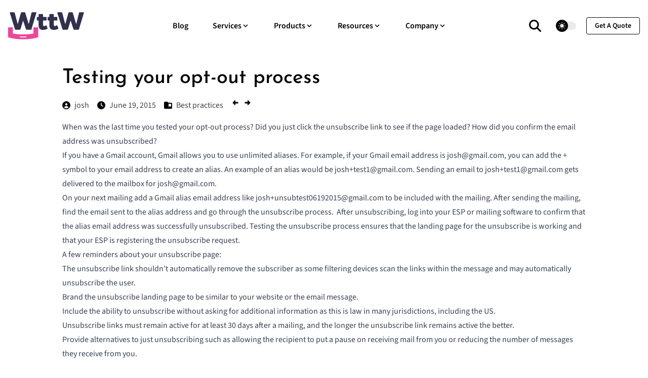

--- FILE ---
content_type: text/html
request_url: https://www.wordtothewise.com/2015/06/testing-your-opt-out-process/
body_size: 11645
content:
<!doctype html><html itemscope lang=en-us itemtype=http://schema.org/WebPage><head><link href="/css/style.min.9c1ae8ebb88f04ff8c1cecd71066d494a7830f7aa1a4d63521e2e5c0b1db138c.css" integrity="sha256-nBro67iPBP+MHOzXEGbUlKeDD3qhpNY1IeLlwLHbE4w=" rel=stylesheet><link rel=preload as=font href=/fonts/josefin-sans-v32-latin-500.aa4b5ab6bb3bdffb5d29649d3045dd8485da539a831b468d96d9e957868b14c4.woff2><link rel=preload as=font href=/fonts/josefin-sans-v32-latin-700.5ad8a194ac2c5e00d5460c42ce2cb008604b2a6e8efcd75cd3616782dfdd07d4.woff2><link rel=preload as=font href=/fonts/source-sans-3-v15-latin-600.580c6561987cd9c704bc20c808c2aa7543cbdd4eaca8ec334ae4985e61971333.woff2><link rel=preload as=font href=/fonts/source-sans-3-v15-latin-regular.6edbd48bf7fa0e34a5ad9f8da9e73a70d3ae7f51791deb8362c868fed9a7f68c.woff2><meta charset=utf-8><meta name=viewport content="width=device-width,initial-scale=1,maximum-scale=5"><link rel="shortcut icon" href=/images/favicon_hu14986147765348968823.png type=image/x-icon><link rel=icon href=/images/favicon_hu14986147765348968823.png type=image/x-icon><link rel=icon type=image/png sizes=48x48 href=/images/favicon_hu15797204957069164060.png><link rel=icon type=image/png sizes=96x96 href=/images/favicon_hu14986147765348968823.png><link rel=apple-touch-icon sizes=144x144 href=/images/favicon_hu8838676496099857720.png><link rel=manifest href=/manifest.webmanifest><meta name=msapplication-TileColor content="#ddd"><meta name=theme-color content="#ffffff"><base href=https://www.wordtothewise.com/2015/06/testing-your-opt-out-process/><title>Testing your opt-out process | Word to the Wise</title>
<meta name=keywords content="deliverability,email,consulting"><meta name=description content="We can make your email strategy and delivery better"><meta name=author content="turscar.ie"><meta property="og:image" content="https://www.wordtothewise.com/images/og-image.png"><meta name=twitter:image content="https://www.wordtothewise.com/images/og-image.png"><meta name=twitter:card content="summary_large_image"><meta property="og:image:width" content="1920"><meta property="og:image:height" content="1080"><meta property="og:image:type" content="image/.png"><meta property="og:title" content="Testing your opt-out process"><meta property="og:description" content="When was the last time you tested your opt-out process? Did you just click the unsubscribe link to see if the page loaded? How did you confirm the email address was unsubscribed? If you have a Gmail account, Gmail allows you to use unlimited aliases. For example, if your Gmail email address is josh@gmail.com, you can add the + symbol to your email address to create an alias. An example of an alias would be josh+test1@gmail.com. Sending an email to josh+test1@gmail.com gets delivered to the mailbox for josh@gmail.com. On your next mailing add a Gmail alias email address like josh+unsubtest06192015@gmail.com to be included with the mailing. After sending the mailing, find the email sent to the alias address and go through the unsubscribe process. After unsubscribing, log into your ESP or mailing software to confirm that the alias email address was successfully unsubscribed. Testing the unsubscribe process ensures that the landing page for the unsubscribe is working and that your ESP is registering the unsubscribe request. A few reminders about your unsubscribe page:
"><meta property="og:type" content="website"><meta property="og:url" content="https://www.wordtothewise.com/2015/06/testing-your-opt-out-process/"><meta name=twitter:title content="Testing your opt-out process"><meta name=twitter:description content="When was the last time you tested your opt-out process? Did you just click the unsubscribe link to see if the page loaded? How did you confirm the email address was unsubscribed? If you have a Gmail account, Gmail allows you to use unlimited aliases. For example, if your Gmail email address is josh@gmail.com, you can add the + symbol to your email address to create an alias. An example of an alias would be josh+test1@gmail.com. Sending an email to josh+test1@gmail.com gets delivered to the mailbox for josh@gmail.com. On your next mailing add a Gmail alias email address like josh+unsubtest06192015@gmail.com to be included with the mailing. After sending the mailing, find the email sent to the alias address and go through the unsubscribe process. After unsubscribing, log into your ESP or mailing software to confirm that the alias email address was successfully unsubscribed. Testing the unsubscribe process ensures that the landing page for the unsubscribe is working and that your ESP is registering the unsubscribe request. A few reminders about your unsubscribe page:
"><meta name=twitter:creator content="@turscar.ie"><script defer src=https://stats.wordtothewise.com/script.js data-website-id=da464a5b-f6a7-41ca-98bd-d98909cdade4></script></head><body><header class="header sticky top-0 z-30"><nav class="navbar container"><div class=order-0><a class="navbar-brand block" href=/><svg width="150" height="54" class="fill-navy dark:fill-white" style="fill-rule:evenodd;clip-rule:evenodd;stroke-linejoin:round;stroke-miterlimit:2" viewBox="0 0 654 234"><path d="M0-34.118c.213-.741.742-1.06 1.59-1.06h7.681c.954.0.901.795.743 1.326L-.211.107c-.213.688-.689.953-1.484.953h-8.264c-.795.0-1.271-.265-1.484-.953l-5.934-17.854h-.105L-22.939.107c-.211.688-.688.953-1.483.953h-8.318c-.795.0-1.272-.265-1.483-.953l-10.595-33.959c-.161-.531-.213-1.326.74-1.326h7.682c.847.0 1.378.319 1.589 1.06l6.2 23.417h.105l6.676-23.417c.211-.741.742-1.06 1.59-1.06h5.615c.848.0 1.324.319 1.59 1.06l7.15 23.417h.108z" style="fill-rule:nonzero" transform="translate(201.74 146.575)scale(4.16667)"/><path d="M0 10.276c0 .965.115 1.703.342 2.271.34.795.965 1.192 1.929 1.192.852.0 1.989-.34 3.18-1.362.569-.455 1.192-.398 1.42.17l2.442 5.167c.226.455.056.965-.399 1.306-2.101 1.532-5.449 2.611-9.084 2.611-3.293.0-5.449-1.021-6.812-2.554-1.704-1.988-2.215-4.826-2.215-7.551V2.044h-2.725a1.017 1.017.0 01-1.021-1.022v-5.166c0-.568.453-1.022 1.021-1.022h2.725v-5.167c0-.568.455-1.022 1.021-1.022h7.155c.566.0 1.021.454 1.021 1.022v5.167h6.246c.567.0 1.022.454 1.022 1.022v5.166c0 .568-.455 1.022-1.022 1.022H0z" style="fill-rule:nonzero" transform="translate(301.122 62.406)scale(4.16667)"/><path d="M0 10.276c0 .965.115 1.703.342 2.271.34.795.965 1.192 1.929 1.192.852.0 1.989-.34 3.18-1.362.569-.455 1.192-.398 1.42.17l2.442 5.167c.226.455.056.965-.399 1.306-2.101 1.532-5.449 2.611-9.084 2.611-3.293.0-5.449-1.021-6.812-2.554-1.704-1.988-2.215-4.826-2.215-7.551V2.044h-2.725a1.017 1.017.0 01-1.021-1.022v-5.166c0-.568.453-1.022 1.021-1.022h2.725v-5.167c0-.568.455-1.022 1.021-1.022h7.155c.566.0 1.021.454 1.021 1.022v5.167h6.246c.567.0 1.022.454 1.022 1.022v5.166c0 .568-.455 1.022-1.022 1.022H0z" style="fill-rule:nonzero" transform="translate(393.848 62.406)scale(4.16667)"/><path d="M0-34.118c.211-.741.742-1.06 1.59-1.06h7.681c.954.0.901.795.741 1.326L-.213.107c-.211.688-.687.953-1.482.953h-8.266c-.795.0-1.271-.265-1.482-.953l-5.934-17.854h-.105L-22.939.107c-.213.688-.69.953-1.485.953h-8.316c-.795.0-1.272-.265-1.485-.953L-44.82-33.852c-.159-.531-.211-1.326.742-1.326h7.682c.847.0 1.376.319 1.589 1.06l6.198 23.417h.107l6.674-23.417c.213-.741.742-1.06 1.59-1.06h5.615c.848.0 1.324.319 1.59 1.06l7.152 23.417h.106z" style="fill-rule:nonzero" transform="translate(611.019 146.575)scale(4.16667)"/><path d="M0 14.644c0-.553-.422-1.002-.943-1.002h-12.116c-.521.0-.943.449-.943 1.002.0.557.422 1.006.943 1.006H-.943c.521.0.943-.449.943-1.006m-6.986 5.002c-9.327.152-20.448-1.088-29.047-3.479l-1.168-.363c-.69-.211-.953-.687-.953-1.482V-4.132c0-.567.454-1.022 1.02-1.022h7.943c.566.0 1.021.455 1.021 1.022V7.771h.012c6.241 1.312 14.344 1.922 21.166 1.881 6.822.041 14.926-.569 21.166-1.881h.012V-4.132c0-.567.455-1.022 1.021-1.022h7.943c.567.0 1.02.455 1.02 1.022v18.454c0 .795-.264 1.271-.953 1.482l-1.168.363c-8.6 2.391-19.721 3.631-29.047 3.479z" style="fill:#ee4599;fill-rule:nonzero" transform="translate(158.975 151.217)scale(4.16667)"/></svg></a></div><input id=nav-toggle type=checkbox class=hidden>
<label for=nav-toggle class="order-3 cursor-pointer flex items-center lg:hidden text-dark dark:text-white lg:order-1"><svg id="show-button" class="h-6 fill-current block" viewBox="0 0 20 20"><path d="M0 3h20v2H0V3zm0 6h20v2H0V9zm0 6h20v2H0V0z"/></svg><svg id="hide-button" class="h-6 fill-current hidden" viewBox="0 0 20 20"><polygon points="11 9 22 9 22 11 11 11 11 22 9 22 9 11 -2 11 -2 9 9 9 9 -2 11 -2" transform="rotate(45 10 10)"/></svg></label><ul id=nav-menu class="navbar-nav order-3 hidden lg:flex w-full pb-6 lg:order-1 lg:w-auto lg:space-x-2 lg:pb-0 xl:space-x-8"><li class=nav-item><a class=nav-link href=/blog/>Blog</a></li><li class="nav-item nav-dropdown group relative"><span class="nav-link
inline-flex items-center">Services<svg class="h-4 w-4 fill-current" viewBox="0 0 20 20"><path d="M9.293 12.95l.707.707L15.657 8l-1.414-1.414L10 10.828 5.757 6.586 4.343 8z"/></svg></span><ul class="nav-dropdown-list lg:group-hover:visible lg:group-hover:opacity-100"><li class=nav-dropdown-item><a class=nav-dropdown-link href=/strategy/>Strategy</a></li><li class=nav-dropdown-item><a class=nav-dropdown-link href=/deliverability/>Deliverability</a></li><li class=nav-dropdown-item><a class=nav-dropdown-link href=/classes/>Classes</a></li><li class=nav-dropdown-item><a class=nav-dropdown-link href=/training/>Training</a></li><li class=nav-dropdown-item><a class=nav-dropdown-link href=/mentoring/>Mentoring</a></li><li class=nav-dropdown-item><a class=nav-dropdown-link href=/speaking/>Speaking</a></li></ul></li><li class="nav-item nav-dropdown group relative"><span class="nav-link
inline-flex items-center">Products<svg class="h-4 w-4 fill-current" viewBox="0 0 20 20"><path d="M9.293 12.95l.707.707L15.657 8l-1.414-1.414L10 10.828 5.757 6.586 4.343 8z"/></svg></span><ul class="nav-dropdown-list lg:group-hover:visible lg:group-hover:opacity-100"><li class=nav-dropdown-item><a class=nav-dropdown-link href=/abacus/>Abacus</a></li></ul></li><li class="nav-item nav-dropdown group relative"><span class="nav-link
inline-flex items-center">Resources<svg class="h-4 w-4 fill-current" viewBox="0 0 20 20"><path d="M9.293 12.95l.707.707L15.657 8l-1.414-1.414L10 10.828 5.757 6.586 4.343 8z"/></svg></span><ul class="nav-dropdown-list lg:group-hover:visible lg:group-hover:opacity-100"><li class=nav-dropdown-item><a class=nav-dropdown-link href=/blog/>Industry News & Analysis</a></li><li class=nav-dropdown-item><a class=nav-dropdown-link target=_blank rel=noopener href=https://aboutmy.email/>AboutMy.Email</a></li><li class=nav-dropdown-item><a class=nav-dropdown-link target=_blank rel=noopener href=https://tools.wordtothewise.com/>Tools for Email People</a></li><li class=nav-dropdown-item><a class=nav-dropdown-link href=/other-resources/>Other Resources</a></li></ul></li><li class="nav-item nav-dropdown group relative"><span class="nav-link
inline-flex items-center">Company<svg class="h-4 w-4 fill-current" viewBox="0 0 20 20"><path d="M9.293 12.95l.707.707L15.657 8l-1.414-1.414L10 10.828 5.757 6.586 4.343 8z"/></svg></span><ul class="nav-dropdown-list lg:group-hover:visible lg:group-hover:opacity-100"><li class=nav-dropdown-item><a class=nav-dropdown-link href=/team/>About The Team</a></li><li class=nav-dropdown-item><a class=nav-dropdown-link href=/philosophy/>Our Philosophy</a></li><li class=nav-dropdown-item><a class=nav-dropdown-link href=/testimonials/>Our Clients</a></li><li class=nav-dropdown-item><a class=nav-dropdown-link href=/events/>Upcoming Events</a></li><li class=nav-dropdown-item><a class=nav-dropdown-link href=/contact/>Contact Us</a></li></ul></li><li class="mt-4 inline-block lg:hidden"><a class="btn btn-outline-primary btn-sm" href=/quote>get a quote</a></li></ul><div class="order-1 ml-auto flex items-center md:order-2 lg:ml-0"><a aria-label=search class="border-border text-dark hover:text-primary dark:border-darkmode-border mr-5 inline-block border-r pr-5 text-xl dark:text-white dark:hover:text-darkmode-primary" href=/search/><span><svg viewBox="0 0 512 512" class="absolute -translate-x-1/2 -translate-y-1/2 z-10 flex-no-shrink w-6 h-6 fill-black dark:fill-white"><path d="M416 208c0 45.9-14.9 88.3-40 122.7L502.6 457.4c12.5 12.5 12.5 32.8.0 45.3s-32.8 12.5-45.3.0L330.7 376c-34.4 25.2-76.8 40-122.7 40C93.1 416 0 322.9.0 208S93.1.0 208 0 416 93.1 416 208zM208 352a144 144 0 100-288 144 144 0 100 288z"/></svg></span></a><div class="theme-switcher mr-5 hidden"><input id=theme-switcher data-theme-switcher type=checkbox>
<label for=theme-switcher><span class=sr-only>theme switcher</span>
<span><svg class="absolute left-1/2 top-1/2 -translate-x-1/2 -translate-y-1/2 z-10 opacity-100 dark:opacity-0" viewBox="0 0 56 56" fill="#fff" height="16" width="16"><path d="M30 4.6c0-1-.9-2-2-2a2 2 0 00-2 2v5c0 1 .9 2 2 2s2-1 2-2zm9.6 9a2 2 0 000 2.8c.8.8 2 .8 2.9.0L46 13a2 2 0 000-2.9 2 2 0 00-3 0zm-26 2.8c.7.8 2 .8 2.8.0.8-.7.8-2 0-2.9L13 10c-.7-.7-2-.8-2.9.0-.7.8-.7 2.1.0 3zM28 16A12 12 0 0016 28a12 12 0 0012 12 12 12 0 0012-12A12 12 0 0028 16zm23.3 14c1.1.0 2-.9 2-2s-.9-2-2-2h-4.9a2 2 0 00-2 2c0 1.1 1 2 2 2zM4.7 26a2 2 0 00-2 2c0 1.1.9 2 2 2h4.9c1 0 2-.9 2-2s-1-2-2-2zm37.8 13.6a2 2 0 00-3 0 2 2 0 000 2.9l3.6 3.5a2 2 0 002.9.0c.8-.8.8-2.1.0-3zM10 43.1a2 2 0 000 2.9c.8.7 2.1.8 3 0l3.4-3.5c.8-.8.8-2.1.0-2.9s-2-.8-2.9.0zm20 3.4c0-1.1-.9-2-2-2a2 2 0 00-2 2v4.9c0 1 .9 2 2 2s2-1 2-2z"/></svg><svg class="absolute left-1/2 top-1/2 -translate-x-1/2 -translate-y-1/2 z-10 opacity-0 dark:opacity-100" viewBox="0 0 24 24" fill="none" height="16" width="16"><path fill="#000" fill-rule="evenodd" clip-rule="evenodd" d="M8.2 2.2c1-.4 2 .6 1.6 1.5-1 3-.4 6.4 1.8 8.7a8.4 8.4.0 008.7 1.8c1-.3 2 .5 1.5 1.5v.1A10.3 10.3.0 0112.4 22 10.3 10.3.0 013.2 6.7c1-2 2.9-3.5 4.9-4.4z"/></svg></span></label></div><script>var darkMode=!1;window.matchMedia("(prefers-color-scheme: dark)").matches&&(darkMode=!0),localStorage.getItem("theme")==="dark"?darkMode=!0:localStorage.getItem("theme")==="light"&&(darkMode=!1),darkMode?document.documentElement.classList.add("dark"):document.documentElement.classList.remove("dark"),document.addEventListener("DOMContentLoaded",()=>{var e=document.querySelectorAll("[data-theme-switcher]"),t=document.querySelector(".theme-switcher");[].forEach.call(e,function(e){e.checked=darkMode,e.addEventListener("click",()=>{document.documentElement.classList.toggle("dark"),localStorage.setItem("theme",document.documentElement.classList.contains("dark")?"dark":"light")})}),t.classList.remove("hidden")})</script><a href=/quote class="btn btn-outline-primary btn-sm hidden lg:inline-block">get a quote</a></div></nav></header><main><section class="section pt-7"><div class=container><div class="row justify-center"><article class=lg:col-10><h1 class="h2 mb-4" data-date=2015-06-19 data-pagefind-meta=date[data-date] data-pagefind-sort=date[data-date] data-pagefind-body>Testing your opt-out process</h1><ul class="mb-4 flex"><li class="mr-4 inline-block"><a href=/team/josh/ class="flex justify-between items-center"><svg viewBox="0 0 512 512" class="h-4 w-4 mr-2 dark:fill-white fill-dark"><path d="M399 384.2C376.9 345.8 335.4 320 288 320h-64c-47.4.0-88.9 25.8-111 64.2 35.2 39.2 86.2 63.8 143 63.8s107.8-24.7 143-63.8zM0 256a256 256 0 11512 0A256 256 0 110 256zm256 16a72 72 0 100-144 72 72 0 100 144z"/></svg><span data-pagefind-filter=author>josh</span></a></li><li class="mr-4 flex justify-between items-center"><svg viewBox="0 0 512 512" class="h-4 w-4 mr-2 dark:fill-white fill-dark"><path d="M256 0a256 256 0 110 512A256 256 0 11256 0zM232 120v136c0 8 4 15.5 10.7 20l96 64c11 7.4 25.9 4.4 33.3-6.7s4.4-25.9-6.7-33.3L280 243.2V120c0-13.3-10.7-24-24-24s-24 10.7-24 24z"/></svg>
June 19, 2015</li><li class="mr-4 flex justify-between items-center"><svg viewBox="0 0 512 512" class="h-4 w-4 mr-2 dark:fill-white fill-dark"><path d="M448 480H64c-35.3.0-64-28.7-64-64V96C0 60.7 28.7 32 64 32h128c20.1.0 39.1 9.5 51.2 25.6l19.2 25.6c6 8.1 15.5 12.8 25.6 12.8h160c35.3.0 64 28.7 64 64v256c0 35.3-28.7 64-64 64zM288 176v160c0 6.1 3.4 11.6 8.8 14.3s11.9 2.1 16.8-1.5L368 308l54.4 40.8c4.8 3.6 11.3 4.2 16.8 1.5s8.8-8.2 8.8-14.3V176c0-8.8-7.2-16-16-16H304c-8.8.0-16 7.2-16 16z"/></svg>
<a href=/categories/best-practices/><span data-pagefind-filter=category>Best practices</span></a></li><li class="mr-d flex justify-between items-right"><a href=/2015/06/on-fathers-day/><svg class="h-4 w-4 mr-2 dark:fill-white fill-dark" viewBox="0 0 640 640"><path d="M105.4 342.6c-12.5-12.5-12.5-32.8.0-45.3l160-160C274.6 128.1 288.3 125.4 300.3 130.4S320 147.1 320 160v96H496c26.5.0 48 21.5 48 48v32c0 26.5-21.5 48-48 48H320v96C320 492.9 312.2 504.6 300.2 509.6S274.5 511.8 265.3 502.7l-160-160z"/></svg></a>
<a href=/2015/06/filtering-more-than-spam/><svg viewBox="0 0 640 640" class="h-4 w-4 mr-2 dark:fill-white fill-dark"><path d="M534.6 297.4c12.5 12.5 12.5 32.8.0 45.3l-160 160C365.4 511.9 351.7 514.6 339.7 509.6S320 492.9 320 480V384H144c-26.5.0-48-21.5-48-48V304c0-26.5 21.5-48 48-48H320V160C320 147.1 327.8 135.4 339.8 130.4S365.5 128.2 374.7 137.3l160 160z"/></svg></a></li></ul><div class="content mb-10" data-pagefind-weight=3 data-pagefind-body><p>When was the last time you tested your opt-out process? Did you just click the unsubscribe link to see if the page loaded? How did you confirm the email address was unsubscribed?<br>If you have a Gmail account, Gmail allows you to use <a href="https://support.google.com/mail/answer/12096?hl=en">unlimited aliases</a>. For example, if your Gmail email address is josh@gmail.com, you can add the + symbol to your email address to create an alias. An example of an alias would be josh+test1@gmail.com. Sending an email to josh+test1@gmail.com gets delivered to the mailbox for josh@gmail.com.<br>On your next mailing add a Gmail alias email address like josh+unsubtest06192015@gmail.com to be included with the mailing. After sending the mailing, find the email sent to the alias address and go through the unsubscribe process.  After unsubscribing, log into your ESP or mailing software to confirm that the alias email address was successfully unsubscribed. Testing the unsubscribe process ensures that the landing page for the unsubscribe is working and that your ESP is registering the unsubscribe request.<br>A few reminders about your unsubscribe page:</p><ul><li>The unsubscribe link shouldn’t automatically remove the subscriber as some filtering devices scan the links within the message and may automatically unsubscribe the user.</li><li>Brand the unsubscribe landing page to be similar to your website or the email message.</li><li>Include the ability to unsubscribe without asking for additional information as this is law in many jurisdictions, including the US.</li><li>Unsubscribe links must remain active for at least 30 days after a mailing, and the longer the unsubscribe link remains active the better.</li><li>Provide alternatives to just unsubscribing such as allowing the recipient to put a pause on receiving mail from you or reducing the number of messages they receive from you.</li></ul></div><div class="row items-start justify-between"><div class="lg:col-5 mb-10 flex items-center lg:mb-0" data-pagefind-meta=tags:unsubscribe><ul><li class=inline-block><a class="bg-theme-light hover:bg-primary dark:bg-darkmode-theme-light dark:hover:bg-darkmode-primary dark:hover:text-dark m-1 block rounded px-3 py-1 hover:text-white" href=/tag/unsubscribe/>Unsubscribe</a></li></ul></div><div class="lg:col-4 flex items-center"><div class=share-icons><h5 class=share-title>Share :</h5><a class="share-link share-facebook" href="https://facebook.com/sharer/sharer.php?u=https%3a%2f%2fwww.wordtothewise.com%2f2015%2f06%2ftesting-your-opt-out-process%2f" target=_blank rel=noopener aria-label="share facebook"><span class=share-icon><svg viewBox="0 0 24 24"><path d="M18.77 7.46H14.5v-1.9c0-.9.6-1.1 1-1.1h3V.5h-4.33C10.24.5 9.5 3.44 9.5 5.32v2.15h-3v4h3v12h5v-12h3.85l.42-4z"/></svg>
</span></a><a class="share-link share-email" href="mailto:?subject=Share&amp;body=https%3a%2f%2fwww.wordtothewise.com%2f2015%2f06%2ftesting-your-opt-out-process%2f" target=_self rel=noopener aria-label="share email"><span aria-hidden=true class=share-icon><svg viewBox="0 0 24 24"><path d="M22 4H2C.9 4 0 4.9.0 6v12c0 1.1.9 2 2 2h20c1.1.0 2-.9 2-2V6c0-1.1-.9-2-2-2zM7.25 14.43l-3.5 2c-.08.05-.17.07-.25.07-.17.0-.34-.1-.43-.25-.14-.24-.06-.55.18-.68l3.5-2c.24-.14.55-.06.68.18.14.24.06.55-.18.68zm4.75.07c-.1.0-.2-.03-.27-.08l-8.5-5.5c-.23-.15-.3-.46-.15-.7.15-.22.46-.3.7-.14L12 13.4l8.23-5.32c.23-.15.54-.08.7.15.14.23.07.54-.16.7l-8.5 5.5c-.08.04-.17.07-.27.07zm8.93 1.75c-.1.16-.26.25-.43.25-.08.0-.17-.02-.25-.07l-3.5-2c-.24-.13-.32-.44-.18-.68s.44-.32.68-.18l3.5 2c.24.13.32.44.18.68z"/></svg>
</span></a><a class="share-link share-reddit" href="https://reddit.com/submit/?url=https%3a%2f%2fwww.wordtothewise.com%2f2015%2f06%2ftesting-your-opt-out-process%2f&amp;resubmit=true&amp;title=Share" target=_blank rel=noopener aria-label="share reddit"><span aria-hidden=true class=share-icon><svg viewBox="0 0 24 24"><path d="M24 11.5c0-1.65-1.35-3-3-3-.96.0-1.86.48-2.42 1.24-1.64-1-3.75-1.64-6.07-1.72.08-1.1.4-3.05 1.52-3.7.72-.4 1.73-.24 3 .5C17.2 6.3 18.46 7.5 20 7.5c1.65.0 3-1.35 3-3s-1.35-3-3-3c-1.38.0-2.54.94-2.88 2.22-1.43-.72-2.64-.8-3.6-.25-1.64.94-1.95 3.47-2 4.55-2.33.08-4.45.7-6.1 1.72C4.86 8.98 3.96 8.5 3 8.5c-1.65.0-3 1.35-3 3 0 1.32.84 2.44 2.05 2.84-.03.22-.05.44-.05.66.0 3.86 4.5 7 10 7s10-3.14 10-7c0-.22-.02-.44-.05-.66 1.2-.4 2.05-1.54 2.05-2.84zM2.3 13.37C1.5 13.07 1 12.35 1 11.5c0-1.1.9-2 2-2 .64.0 1.22.32 1.6.82-1.1.85-1.92 1.9-2.3 3.05zm3.7.13c0-1.1.9-2 2-2s2 .9 2 2-.9 2-2 2-2-.9-2-2zm9.8 4.8c-1.08.63-2.42.96-3.8.96-1.4.0-2.74-.34-3.8-.95-.24-.13-.32-.44-.2-.68.15-.24.46-.32.7-.18 1.83 1.06 4.76 1.06 6.6.0.23-.13.53-.05.67.2.14.23.06.54-.18.67zm.2-2.8c-1.1.0-2-.9-2-2s.9-2 2-2 2 .9 2 2-.9 2-2 2zm5.7-2.13c-.38-1.16-1.2-2.2-2.3-3.05.38-.5.97-.82 1.6-.82 1.1.0 2 .9 2 2 0 .84-.53 1.57-1.3 1.87z"/></svg>
</span></a><a class="share-link share-linkedin" href="https://www.linkedin.com/sharing/share-offsite/?url=https%3a%2f%2fwww.wordtothewise.com%2f2015%2f06%2ftesting-your-opt-out-process%2f" target=_blank rel=noopener aria-label="share linkedin"><span aria-hidden=true class=share-icon><svg viewBox="0 0 24 24"><path d="M20.447 20.452h-3.554v-5.569c0-1.328-.027-3.037-1.852-3.037-1.853.0-2.136 1.445-2.136 2.939v5.667H9.351V9h3.414v1.561h.046c.477-.9 1.637-1.85 3.37-1.85 3.601.0 4.267 2.37 4.267 5.455v6.286zM5.337 7.433A2.062 2.062.0 013.274 5.368a2.064 2.064.0 112.063 2.065m1.782 13.019H3.555V9h3.564zM22.225.0H1.771C.792.0.0.774.0 1.729v20.542C0 23.227.792 24 1.771 24h20.451C23.2 24 24 23.227 24 22.271V1.729C24 .774 23.2.0 22.222.0z"/></svg></span></a></div></div></div><div class=flex><div class="flex-1 inline-block"><a href=/2015/06/on-fathers-day/><span class=inline-flex><svg class="h-4 w-4 mr-2 dark:fill-white fill-dark" viewBox="0 0 640 640"><path d="M105.4 342.6c-12.5-12.5-12.5-32.8.0-45.3l160-160C274.6 128.1 288.3 125.4 300.3 130.4S320 147.1 320 160v96H496c26.5.0 48 21.5 48 48v32c0 26.5-21.5 48-48 48H320v96C320 492.9 312.2 504.6 300.2 509.6S274.5 511.8 265.3 502.7l-160-160z"/></svg>On Father's Day</span></a></div><div class="flex-1 inline-block"><a href=/2015/06/filtering-more-than-spam/><span class=inline-flex>Filtering more than spam<svg viewBox="0 0 640 640" class="h-4 w-4 ml-2 dark:fill-white fill-dark inline"><path d="M534.6 297.4c12.5 12.5 12.5 32.8.0 45.3l-160 160C365.4 511.9 351.7 514.6 339.7 509.6S320 492.9 320 480V384H144c-26.5.0-48-21.5-48-48V304c0-26.5 21.5-48 48-48H320V160C320 147.1 327.8 135.4 339.8 130.4S365.5 128.2 374.7 137.3l160 160z"/></svg></span></a></div></div></article></div><div class="section pb-0"><h2 class="h3 mb-12">Related Posts</h2><div class=row><div class="lg:col-4 md:col-6 mb-14"><div class="bg-body dark:bg-darkmode-body"><h4 class=mb-3><a href=/2014/08/email-related-news/>Some email related news</a></h4><ul class="mb-4 flex"><li class="mr-4 inline-block"><a href=/team/laura/ class="flex justify-between items-center"><svg viewBox="0 0 512 512" class="h-4 w-4 mr-2 dark:fill-white fill-dark"><path d="M399 384.2C376.9 345.8 335.4 320 288 320h-64c-47.4.0-88.9 25.8-111 64.2 35.2 39.2 86.2 63.8 143 63.8s107.8-24.7 143-63.8zM0 256a256 256 0 11512 0A256 256 0 110 256zm256 16a72 72 0 100-144 72 72 0 100 144z"/></svg> laura</a></li><li class="mr-4 inline-block"><span class="flex justify-between items-center"><svg viewBox="0 0 512 512" class="h-4 w-4 mr-2 dark:fill-white fill-dark"><path d="M256 0a256 256 0 110 512A256 256 0 11256 0zM232 120v136c0 8 4 15.5 10.7 20l96 64c11 7.4 25.9 4.4 33.3-6.7s4.4-25.9-6.7-33.3L280 243.2V120c0-13.3-10.7-24-24-24s-24 10.7-24 24z"/></svg> Aug 6, 2014</span></li></ul><ul class="mb-4 flex"><li class="mr-4 flex justify-between items-center"><svg viewBox="0 0 512 512" class="h-4 w-4 mr-2 dark:fill-white fill-dark"><path d="M448 480H64c-35.3.0-64-28.7-64-64V96C0 60.7 28.7 32 64 32h128c20.1.0 39.1 9.5 51.2 25.6l19.2 25.6c6 8.1 15.5 12.8 25.6 12.8h160c35.3.0 64 28.7 64 64v256c0 35.3-28.7 64-64 64zM288 176v160c0 6.1 3.4 11.6 8.8 14.3s11.9 2.1 16.8-1.5L368 308l54.4 40.8c4.8 3.6 11.3 4.2 16.8 1.5s8.8-8.2 8.8-14.3V176c0-8.8-7.2-16-16-16H304c-8.8.0-16 7.2-16 16z"/></svg>
<a href=/categories/industry/ class=ms-1>Industry</a></li></ul><p class=mb-6><p>A couple links to relevant things that are happening in email.<br>M<sup>3</sup>AAWG released the <a href=http://www.m3aawg.org/sites/maawg/files/news/M3AAWG_Blocklist_Help_BP_2014-06.pdf>Help! I’m on a Blocklist! (PDF link)</a> doc this week. This is the result of 4 years worth of work by a whole lot of people at M<sup>3</sup>AAWG. I was a part of the working group (“doc champion” in M<sup>3</sup>AAWG parlance) and want to thank everyone who was involved and contributed to the process. I am very excited this was approved and published so people can take advantage of the collective wisdom of M<sup>3</sup>AAWG participants.<br>In other announcements, Gmail announced today on their Google+ page that that they were putting a new <a href=https://plus.google.com/u/0/+Gmail/posts/euJxGkND1Ao>“unsubscribe” link</a> next to the sender name when mail is delivered to the Promotions, Social or Forums tab. This appears to be the official announcement of the <a href=/2014/03/best-practices-a-gmail-perspective/>functionality they announced</a> at the SF M<sup>3</sup>AAWG last February. It likely means that all users are currently getting the “unsubscribe” link. What Gmail doesn’t mention in that blog post is that this functionality uses the “List-Unsubscribe” header, not the link in the email, but I don’t think anyone except bulk mailers really care about how it’s being done, just that it is.<br>Also today Gmail announced they were going to <a href=http://gmailblog.blogspot.com/2014/08/a-first-step-toward-more-global-email.html>recognize usernames with non-Latin</a> or accented characters in the name. Eventually, they claim, they’ll also allow people to get Gmail addresses with accented characters.</p></p><a class="btn btn-outline-primary btn-sm" href=/2014/08/email-related-news/>Read More</a></div></div><div class="lg:col-4 md:col-6 mb-14"><div class="bg-body dark:bg-darkmode-body"><h4 class=mb-3><a href=/2014/11/holiday-email-prediction/>My holiday email prediction</a></h4><ul class="mb-4 flex"><li class="mr-4 inline-block"><a href=/team/laura/ class="flex justify-between items-center"><svg viewBox="0 0 512 512" class="h-4 w-4 mr-2 dark:fill-white fill-dark"><path d="M399 384.2C376.9 345.8 335.4 320 288 320h-64c-47.4.0-88.9 25.8-111 64.2 35.2 39.2 86.2 63.8 143 63.8s107.8-24.7 143-63.8zM0 256a256 256 0 11512 0A256 256 0 110 256zm256 16a72 72 0 100-144 72 72 0 100 144z"/></svg> laura</a></li><li class="mr-4 inline-block"><span class="flex justify-between items-center"><svg viewBox="0 0 512 512" class="h-4 w-4 mr-2 dark:fill-white fill-dark"><path d="M256 0a256 256 0 110 512A256 256 0 11256 0zM232 120v136c0 8 4 15.5 10.7 20l96 64c11 7.4 25.9 4.4 33.3-6.7s4.4-25.9-6.7-33.3L280 243.2V120c0-13.3-10.7-24-24-24s-24 10.7-24 24z"/></svg> Nov 26, 2014</span></li></ul><ul class="mb-4 flex"><li class="mr-4 flex justify-between items-center"><svg viewBox="0 0 512 512" class="h-4 w-4 mr-2 dark:fill-white fill-dark"><path d="M448 480H64c-35.3.0-64-28.7-64-64V96C0 60.7 28.7 32 64 32h128c20.1.0 39.1 9.5 51.2 25.6l19.2 25.6c6 8.1 15.5 12.8 25.6 12.8h160c35.3.0 64 28.7 64 64v256c0 35.3-28.7 64-64 64zM288 176v160c0 6.1 3.4 11.6 8.8 14.3s11.9 2.1 16.8-1.5L368 308l54.4 40.8c4.8 3.6 11.3 4.2 16.8 1.5s8.8-8.2 8.8-14.3V176c0-8.8-7.2-16-16-16H304c-8.8.0-16 7.2-16 16z"/></svg>
<a href=/categories/industry/ class=ms-1>Industry</a></li></ul><p class=mb-6><p>I was on IRC with a group of ESP delivery specialists last week and one of them was looking for something to blog about. I suggested a list of holiday predictions. Not that I have a huge number of holiday predictions, but I did come up with one.<br>During the holiday season at least one retailer will decide that they have information <strong>so important</strong> that they will ignore my opt-0ut request and add me to their holiday blast list.<br>So what’s your holiday email prediction?<br> </p></p><a class="btn btn-outline-primary btn-sm" href=/2014/11/holiday-email-prediction/>Read More</a></div></div><div class="lg:col-4 md:col-6 mb-14"><div class="bg-body dark:bg-darkmode-body"><h4 class=mb-3><a href=/2015/03/recipients-need-to-be-able-to-unsubscribe/>Recipients need to be able to unsubscribe</a></h4><ul class="mb-4 flex"><li class="mr-4 inline-block"><a href=/team/laura/ class="flex justify-between items-center"><svg viewBox="0 0 512 512" class="h-4 w-4 mr-2 dark:fill-white fill-dark"><path d="M399 384.2C376.9 345.8 335.4 320 288 320h-64c-47.4.0-88.9 25.8-111 64.2 35.2 39.2 86.2 63.8 143 63.8s107.8-24.7 143-63.8zM0 256a256 256 0 11512 0A256 256 0 110 256zm256 16a72 72 0 100-144 72 72 0 100 144z"/></svg> laura</a></li><li class="mr-4 inline-block"><span class="flex justify-between items-center"><svg viewBox="0 0 512 512" class="h-4 w-4 mr-2 dark:fill-white fill-dark"><path d="M256 0a256 256 0 110 512A256 256 0 11256 0zM232 120v136c0 8 4 15.5 10.7 20l96 64c11 7.4 25.9 4.4 33.3-6.7s4.4-25.9-6.7-33.3L280 243.2V120c0-13.3-10.7-24-24-24s-24 10.7-24 24z"/></svg> Mar 26, 2015</span></li></ul><ul class="mb-4 flex"><li class="mr-4 flex justify-between items-center"><svg viewBox="0 0 512 512" class="h-4 w-4 mr-2 dark:fill-white fill-dark"><path d="M448 480H64c-35.3.0-64-28.7-64-64V96C0 60.7 28.7 32 64 32h128c20.1.0 39.1 9.5 51.2 25.6l19.2 25.6c6 8.1 15.5 12.8 25.6 12.8h160c35.3.0 64 28.7 64 64v256c0 35.3-28.7 64-64 64zM288 176v160c0 6.1 3.4 11.6 8.8 14.3s11.9 2.1 16.8-1.5L368 308l54.4 40.8c4.8 3.6 11.3 4.2 16.8 1.5s8.8-8.2 8.8-14.3V176c0-8.8-7.2-16-16-16H304c-8.8.0-16 7.2-16 16z"/></svg>
<a href=/categories/legal/ class=ms-1>Legal</a></li></ul><p class=mb-6><p>The The Canadian Radio-television and Telecommunications Commission (CRTC) announced today that <a href="http://news.gc.ca/web/article-en.do?nid=954949">Plentyoffish Media paid a $48,000</a> fine for CASL violations. According to the  CRTC news release, Plentyoffish Media was failing to allow consumers to unsubscribe from mail in compliance with CASL.<br>CASL requires that any commercial electronic email message contain an easy and free unsubscribe mechanism. Plentyoffish sent mail to its members without an unsubscribe mechanism. According to their webpage (HT: Sanket) there were some messages that users were unable to opt-out of without closing their account.</p></p><a class="btn btn-outline-primary btn-sm" href=/2015/03/recipients-need-to-be-able-to-unsubscribe/>Read More</a></div></div></div></div></div></section></main><footer class="bg-theme-light dark:bg-darkmode-theme-light"><div class=container><div class="row items-center py-10"><div class="lg:col-3 mb-8 text-center lg:mb-0 lg:text-left"><ul class=social-icons><li><a href=/index.xml aria-label=RSS><svg viewBox="0 0 448 512"><path d="M0 64C0 46.3 14.3 32 32 32c229.8.0 416 186.2 416 416 0 17.7-14.3 32-32 32s-32-14.3-32-32C384 253.6 226.4 96 32 96 14.3 96 0 81.7.0 64zM0 416a64 64 0 11128 0A64 64 0 110 416zM32 160c159.1.0 288 128.9 288 288 0 17.7-14.3 32-32 32s-32-14.3-32-32c0-123.7-100.3-224-224-224-17.7.0-32-14.3-32-32s14.3-32 32-32z"/></svg></a></li></ul></div><div class="lg:col-6 mb-8 text-center lg:mb-0"><ul><li class="m-3 inline-block"><a href=/team/>About</a></li><li class="m-3 inline-block"><a href=/contact/>Contact Us</a></li><li class="m-3 inline-block"><a href=/privacy/>Privacy Policy</a></li><li class="m-3 inline-block"><a href=/humans/>Made By Humans</a></li></ul></div><div class="lg:col-3 mb-8 text-center lg:mb-0 lg:mt-0 lg:text-right"><ul class=social-icons><li><a target=_blank aria-label=Facebook rel="nofollow noopener" href=https://www.facebook.com/WiseDeliverability><svg viewBox="0 0 512 512"><path d="M512 256C512 114.6 397.4.0 256 0S0 114.6.0 256C0 376 82.7 476.8 194.2 504.5V334.2H141.4V256h52.8V222.3c0-87.1 39.4-127.5 125-127.5 16.2.0 44.2 3.2 55.7 6.4V172c-6-.6-16.5-1-29.6-1-42 0-58.2 15.9-58.2 57.2V256h83.6l-14.4 78.2H287V510.1C413.8 494.8 512 386.9 512 256h0z"/></svg></a></li><li><a target=_blank aria-label=Github rel="nofollow noopener" href=https://github.com/turscar><svg viewBox="0 0 496 512"><path d="M165.9 397.4c0 2-2.3 3.6-5.2 3.6-3.3.3-5.6-1.3-5.6-3.6.0-2 2.3-3.6 5.2-3.6 3-.3 5.6 1.3 5.6 3.6zm-31.1-4.5c-.7 2 1.3 4.3 4.3 4.9 2.6 1 5.6.0 6.2-2s-1.3-4.3-4.3-5.2c-2.6-.7-5.5.3-6.2 2.3zm44.2-1.7c-2.9.7-4.9 2.6-4.6 4.9.3 2 2.9 3.3 5.9 2.6 2.9-.7 4.9-2.6 4.6-4.6-.3-1.9-3-3.2-5.9-2.9zM244.8 8C106.1 8 0 113.3.0 252c0 110.9 69.8 205.8 169.5 239.2 12.8 2.3 17.3-5.6 17.3-12.1.0-6.2-.3-40.4-.3-61.4.0.0-70 15-84.7-29.8.0.0-11.4-29.1-27.8-36.6.0.0-22.9-15.7 1.6-15.4.0.0 24.9 2 38.6 25.8 21.9 38.6 58.6 27.5 72.9 20.9 2.3-16 8.8-27.1 16-33.7-55.9-6.2-112.3-14.3-112.3-110.5.0-27.5 7.6-41.3 23.6-58.9-2.6-6.5-11.1-33.3 2.6-67.9 20.9-6.5 69 27 69 27 20-5.6 41.5-8.5 62.8-8.5s42.8 2.9 62.8 8.5c0 0 48.1-33.6 69-27 13.7 34.7 5.2 61.4 2.6 67.9 16 17.7 25.8 31.5 25.8 58.9.0 96.5-58.9 104.2-114.8 110.5 9.2 7.9 17 22.9 17 46.4.0 33.7-.3 75.4-.3 83.6.0 6.5 4.6 14.4 17.3 12.1C428.2 457.8 496 362.9 496 252 496 113.3 383.5 8 244.8 8zM97.2 352.9c-1.3 1-1 3.3.7 5.2 1.6 1.6 3.9 2.3 5.2 1 1.3-1 1-3.3-.7-5.2-1.6-1.6-3.9-2.3-5.2-1zm-10.8-8.1c-.7 1.3.3 2.9 2.3 3.9 1.6 1 3.6.7 4.3-.7.7-1.3-.3-2.9-2.3-3.9-2-.6-3.6-.3-4.3.7zm32.4 35.6c-1.6 1.3-1 4.3 1.3 6.2 2.3 2.3 5.2 2.6 6.5 1 1.3-1.3.7-4.3-1.3-6.2-2.2-2.3-5.2-2.6-6.5-1zm-11.4-14.7c-1.6 1-1.6 3.6.0 5.9 1.6 2.3 4.3 3.3 5.6 2.3 1.6-1.3 1.6-3.9.0-6.2-1.4-2.3-4-3.3-5.6-2z"/></svg></a></li><li><a target=_blank aria-label=LinkedIn rel="nofollow noopener" href=https://www.linkedin.com/company/word-to-the-wise/><svg viewBox="0 0 448 512"><path d="M416 32H31.9C14.3 32 0 46.5.0 64.3v383.4C0 465.5 14.3 480 31.9 480H416c17.6.0 32-14.5 32-32.3V64.3c0-17.8-14.4-32.3-32-32.3zM135.4 416H69V202.2h66.5V416zm-33.2-243c-21.3.0-38.5-17.3-38.5-38.5S80.9 96 102.2 96c21.2.0 38.5 17.3 38.5 38.5.0 21.3-17.2 38.5-38.5 38.5zm282.1 243h-66.4V312c0-24.8-.5-56.7-34.5-56.7-34.6.0-39.9 27-39.9 54.9V416h-66.4V202.2h63.7v29.2h.9c8.9-16.8 30.6-34.5 62.9-34.5 67.2.0 79.7 44.3 79.7 101.9V416z"/></svg></a></li></ul></div></div></div><div class="border-border dark:border-darkmode-border border-t py-7"><div class="text-light dark:text-darkmode-light container text-center"><p>© 2025 Word to the Wise</p></div></div></footer><script defer src=/js/lazy.55d87ebe38040fb6c399a12d078d5794dbaaa8226ee31e0b444a39ea49a4615c.js integrity="sha256-Vdh+vjgED7bDmaEtB41XlNuqqCJu4x4LREo56kmkYVw=" crossorigin=anonymous></script><script crossorigin=anonymous integrity="sha256-oTY627BRwjg3EDpNYfrLrZY5+fc7i+wXasrnVv3gwhQ=" src=/js/script.min.a1363adbb051c23837103a4d61facbad9639f9f73b8bec176acae756fde0c214.js></script><script>"serviceWorker"in navigator&&navigator.serviceWorker.register("/service-worker.js")</script></body></html>